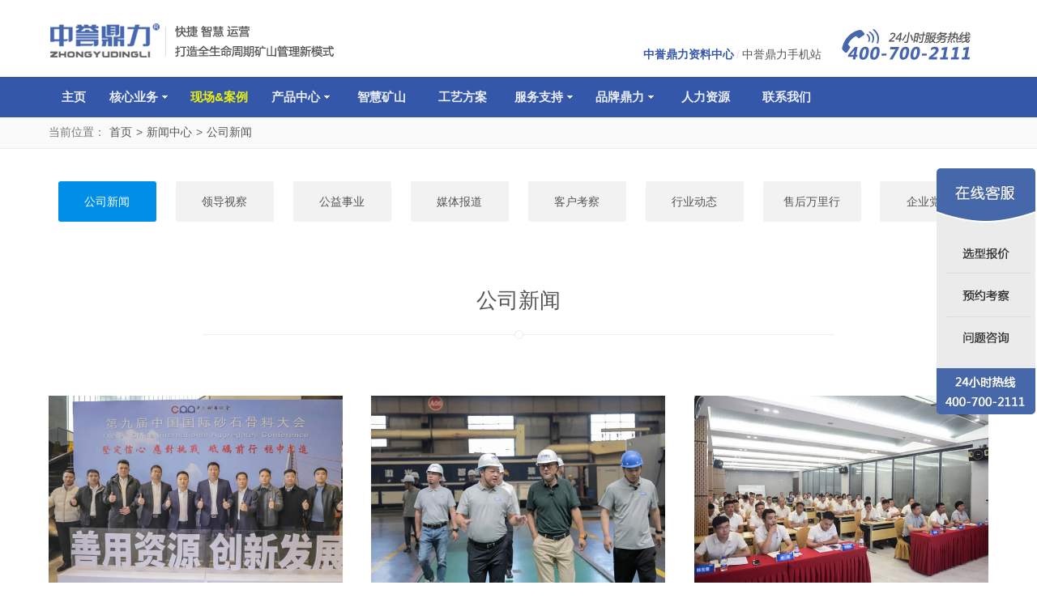

--- FILE ---
content_type: text/html
request_url: http://www.zydlks.com/news/gongsi/
body_size: 20498
content:
<!DOCTYPE html PUBLIC "-//W3C//DTD XHTML 1.0 Transitional//EN" "http://www.w3.org/TR/xhtml1/DTD/xhtml1-transitional.dtd">
<html xmlns="http://www.w3.org/1999/xhtml">
<head>
<meta http-equiv="Content-Type" content="text/html; charset=gb2312" />
<title>公司新闻_新乡鼎力矿山设备有限公司_中誉鼎力-河南新乡鼎力矿山设备</title>
<meta name="description" content="公司新闻-新乡鼎力矿山设备有限公司">
<meta name="mobile-agent" content="format=html5; url=http://m.zydlks.com/news/gongsi/">
<link rel="alternate" media="only screen and (max-width: 640px)" href="http://m.zydlks.com/news/gongsi/" >
<link href="/css/v3/global.1.css" rel="stylesheet" type="text/css">
<link href="/css/v3/news.css" rel="stylesheet" type="text/css">
<link rel="shortcut icon" href="/favicon.ico" />
<script type="text/javascript" src="/js/v3/common.js"></script>
<script type="text/javascript" src="https://cdnjs.cloudflare.com/ajax/libs/jquery/3.1.0/jquery.min.js"></script>
<script type="text/javascript">uaredirect("http://m.zydlks.com/news/gongsi/");</script>
</head>
<body>
<div class="header">
  <div class="fl"><a href="/" title="中誉鼎力"><img src="/code/images/logo.png" alt="中誉鼎力"></a></div>
    <div class="tel fr"><img src="/code/images/400.png" alt="联系我们"></div>
  <div class="topR fr"><a rel="nofollow" href="/infodown/" title="中誉鼎力资料中心"><strong>中誉鼎力资料中心</strong></a>/<a href="http://m.zydlks.com/" target="_blank">中誉鼎力手机站</a></div>
</div>
<div class="navigation">
  <ul class="nav">
  <li id="m0" class="m" style="display:none;"></li>
  <li id="m8" class="m"><h3><a href="/">主页</a></h3></li>
    <li id="m5" class="m"><h3><a href="/solution/">核心业务<i></i></a></h3>
    <ul class="sub">
          <li><a href="/solution/shengchanxian/" title="生产线服务">生产线服务</a></li>
      <li><a href="/solution/epc/" title="EPC总包服务">EPC总包服务</a></li>
      <li><a href="/solution/channeng/" title="产能升级服务">产能升级服务</a></li>
      <li><a href="/solution/huanbao/" title="环保升级服务">环保升级服务</a></li>
      <li><a href="/solution/zhineng/" title="智能升级服务">智能升级服务</a></li>
      <li><a href="/solution/yunying/" title="生产运营服务">生产运营服务</a></li>
      <li><a href="/solution/weixiu/" title="大维修服务">大维修服务</a></li>
      <li><a href="/solution/touzi/" title="投融资服务">投融资服务</a></li>
    </ul></li>
    <li id="m4" class="m"><h3><a href="/prosite/" style="color:#FFFF00">现场&案例</a></h3></li>
  <li id="m1" class="m"><h3>
<a href="/products/">产品中心<i></i></a></h3>
    <div class="sub">
        <ol class="imgpro">
        <li><a href="/products/posuiji/pcz.html" title="重型锤式破碎机"><img src="/images/index/image/pcz.jpg" alt="重型锤式破碎机"><span>重型锤式破碎机</span></a></li>
        <li><a href="/products/posuiji/xuanhuipo.html" title="卧式旋回破碎机"><img src="/images/index/image/xuanhuipo.jpg" alt="卧式旋回破碎机"><span>卧式旋回破碎机</span></a></li>
        <li><a href="/products/posuiji/hyuanzhuipo.html" title="多缸液压圆锥破碎机"><img src="/images/index/image/hyuanzhuipo.jpg" alt="多缸液压圆锥破碎机"><span>多缸液压圆锥破碎机</span></a></li>
        <li><a href="/products/posuiji/zsj.html" title="冲击式制砂机"><img src="/images/index/image/zsj.jpg" alt="冲击式制砂机"><span>冲击式制砂机</span></a></li>
        <li><a href="/products/posuiji/szsj.html" title="ZSJ双转子制砂机"><img src="/images/index/image/szsj.jpg" alt="ZSJ双转子制砂机"><span>ZSJ双转子制砂机</span></a></li>
        <li><a href="/products/posuiji/yidongposuizhan.html" title="移动式破碎站"><img src="/images/index/image/yidongposuizhan.jpg" alt="移动式破碎站"><span>移动式破碎站</span></a></li>
        </ol>
      <dl>
         <dt><h6><a href="/products/peitao/">破碎机配套设备</a></h6></dt>
         <dd><a href="/products/peitao/glj.html" title="振动给料机">振动给料机</a></dd>
         <dd><a href="/products/peitao/zds.html" title="重型圆振筛">重型圆振筛</a></dd>
         <dd><a href="/products/peitao/lxxsj.html" title="螺旋式洗砂机">螺旋式洗砂机</a></dd>
         <dd><a href="/products/peitao/xsj.html" title="轮钭式洗砂机">轮钭式洗砂机</a></dd>
         <dd><a href="/products/peitao/xsts.html" title="细砂回收脱水一体机">细砂回收脱水一体机</a></dd>
         <dt style="margin-top:8px"><h6><a href="/products/">集成式产品</a></h6></dt>
         <dd><a href="/products/posuiji/zhishalou.html" title="制砂楼">制砂楼</a></dd>
         <dd><a href="/products/peitao/shaifenlou.html" title="筛分楼">筛分楼</a></dd>
         <dd><a href="/products/peitao/xuanfenlou.html" title="选粉楼">选粉楼</a></dd>
      </dl>
      <dl>
        <dt><h6><a href="/case/" title="工程案例">精品骨料生产线案例</a></h6></dt>
        <dd><a href="/prosite/henan/11151.html" title="天利建材时产2500吨骨料生产线">天利建材时产2500吨骨料生产线</a></dd>
        <dd><a href="/prosite/henan/10017.html" title="远大新材年产1000万吨骨料生产线">远大新材年产1000万吨骨料生产线</a></dd>
        <dd><a href="/prosite/henan/11149.html" title="鸿磊建材时产3000吨骨料生产线">鸿磊建材时产3000吨骨料生产线</a></dd>
        <dd><a href="/prosite/henan/9956.html" title="恒源矿业时产3000吨骨料生产线">恒源矿业时产3000吨骨料生产线</a></dd>
        <dd><a href="/prosite/henan/8666.html" title="港鑫矿业时产1000吨骨料生产线">港鑫矿业时产1000吨骨料生产线</a></dd>
        <dd><a href="/prosite/hebei/7242.html" title="宝丰矿业时产3000吨骨料生产线">宝丰矿业时产3000吨骨料生产线</a></dd>
        <dd><a href="/prosite/hebei/7227.html" title="茂鑫矿业时产3000吨骨料生产线">茂鑫矿业时产3000吨骨料生产线</a></dd>
      </dl>
    <dl class="networks">
    <dt><h6><a href="/prosite/">客户服务中心</a></h6></dt>
    <dd><a href="/network/hunan/">湖南</a></dd><dd><a href="/network/sichuan/">四川</a></dd><dd><a href="/network/hubei/">湖北</a></dd><dd><a href="/network/guangxi/">广西</a></dd><dd><a href="/network/jiangxi/">江西</a></dd><dd><a href="/network/guizhou/">贵州</a></dd><dd><a href="/network/shanxi/">陕西</a></dd><dd><a href="/network/yunnan/">云南</a></dd><dd><a href="/network/ningxia/">宁夏</a></dd><dd><a href="/network/chongqing/">重庆</a></dd><dd><a href="/network/hebei/">河北</a></dd><dd><a href="/network/gansu/">甘肃</a></dd><dd><a href="/network/anhui/">安徽</a></dd><dd><a href="/network/xinjiang/">新疆</a></dd><dd><a href="/network/sx/">山西</a></dd>
      </dl>
    </div></li>
  <li id="m11" class="m"><h3><a href="/solution/zhineng/">智慧矿山</a></h3></li>
  <li id="m9" class="m"><h3><a href="/fangan/">工艺方案</a></h3></li>
  <li id="m2" class="m"><h3><a href="/service/">服务支持<i></i></a></h3>
    <ul class="sub">
      <li><a href="/network/" title="服务网络">服务网络</a></li>
    </ul></li>
  <li id="m3" class="m"><h3><a class="go" href="/about/">品牌鼎力<i></i></a></h3>
    <ul class="sub">
      <li><a href="/news/gongsi/" title="公司新闻">公司新闻</a></li>
      <li><a href="/news/hangye/" title="行业动态">行业动态</a></li>
            <li><a href="/about/wh/" title="企业文化" rel="nofollow">企业文化</a></li>
      <li><a href="/about/science/" title="科技研发" rel="nofollow">科技研发</a></li>
      <li><a href="/about/fengcai/" title="鼎力风采" rel="nofollow">鼎力风采</a></li>
      <li><a href="/about/history/" title="鼎力历程">鼎力历程</a></li>
      <li><a href="/about/certificate/" title="资质证书" rel="nofollow">资质证书</a></li>
      <li><a href="/about/fahuo/" title="发货现场" rel="nofollow">发货现场</a></li>
      <li><a href="/about/kehu/" title="客户来访" rel="nofollow">客户来访</a></li>
	  <li><a href="/news/gongshi/" title="信息公示" rel="nofollow">信息公示</a></li>
    </ul></li>
  <li id="m6" class="m"><h3><a href="/hr/">人力资源</a></h3></li>
  <li id="m7" class="m"><h3><a href="/contact/">联系我们</a></h3></li>
  </ul>
</div>

<div class="position"><div class="main"><span>当前位置：</span><a href="/">首页</a>><a href="/news/">新闻中心</a>><a href="/news/gongsi/">公司新闻</a></div></div>
<div class="main">
  <div class="navsubtab">
      <ul><li class="cur"><a href="/news/gongsi/">公司新闻</a></li><li><a href="/news/shicha/">领导视察</a></li><li><a href="/news/gongyi/">公益事业</a></li><li><a href="/news/meiti/">媒体报道</a></li><li><a href="/news/kaocha/">客户考察</a></li><li><a href="/news/hangye/">行业动态</a></li><li><a href="/wanlixing/">售后万里行</a></li><li><a href="/news/dangjian/">企业党建</a></li></ul>
  </div>
</div>
<div class="main">
      <div class="columntitle">公司新闻</div>
      <div class="imgdesc3 text-center">
          <ul>
      <li><span class="img"><a href="/news/gongsi/12346.html"><img alt="山城冬月 共赴盛会 | 中誉鼎力深度参与第九届中国国际砂石骨料大会" title="山城冬月 共赴盛会 | 中誉鼎力深度参与第九届中国国际砂石骨料大会" src="http://www.zydlks.com/upload/images/2024/12/9375a78bdd0d9dfd.jpg"></a></span><span class="tit text-center"><a href="/news/gongsi/12346.html">山城冬月 共赴盛会 | 中誉鼎力深...</a></span></li>
      <li><span class="img"><a href="/news/gongsi/12318.html"><img alt="砂石骨料网创始人李华一行莅临中誉鼎力考察交流" title="砂石骨料网创始人李华一行莅临中誉鼎力考察交流" src="http://www.zydlks.com/upload/images/2024/8/43a4c999560e6dab.jpg"></a></span><span class="tit text-center"><a href="/news/gongsi/12318.html">砂石骨料网创始人李华一行莅临中...</a></span></li>
      <li><span class="img"><a href="/news/gongsi/12316.html"><img alt="学习探讨 聚力实干 | 中誉鼎力举行2024年上半年销售工作会议" title="学习探讨 聚力实干 | 中誉鼎力举行2024年上半年销售工作会议" src="http://www.zydlks.com/upload/images/2024/7/6cba335dac98c055.jpg"></a></span><span class="tit text-center"><a href="/news/gongsi/12316.html">学习探讨 聚力实干 | 中誉鼎力举...</a></span></li>
          </ul>
      </div>
      <div class="imgnews alllink">
          <div class="newslink col2">
              <ul>
        <li><span class="data"><i>21</i>2024-12</span><span class="tit"><a href="/news/gongsi/12346.html">山城冬月 共赴盛会 | 中誉鼎力深度参与第九届中国国际砂石骨料大会</a></span></li>
        <li><span class="data"><i>13</i>2024-08</span><span class="tit"><a href="/news/gongsi/12318.html">砂石骨料网创始人李华一行莅临中誉鼎力考察交流</a></span></li>
        <li><span class="data"><i>30</i>2024-07</span><span class="tit"><a href="/news/gongsi/12316.html">学习探讨 聚力实干 | 中誉鼎力举行2024年上半年销售工作会议</a></span></li>
        <li><span class="data"><i>25</i>2024-07</span><span class="tit"><a href="/news/gongsi/12315.html">张治民董事长当选新乡市青年企业家联合会届副会长</a></span></li>
        <li><span class="data"><i>01</i>2024-06</span><span class="tit"><a href="/news/gongsi/12314.html">强强联合｜二次合作，成功签约！</a></span></li>
        <li><span class="data"><i>15</i>2024-05</span><span class="tit"><a href="/news/gongsi/12310.html">五一劳动模范丨徐耀龙：永不满足的“行动派”</a></span></li>
        <li><span class="data"><i>26</i>2024-04</span><span class="tit"><a href="/news/gongsi/12309.html">中誉鼎力亮相俄罗斯国际矿业展！</a></span></li>
        <li><span class="data"><i>09</i>2024-04</span><span class="tit"><a href="/news/gongsi/12288.html">复盘·分享·聚力 | 中誉鼎力召开2024年一季度销售工作会</a></span></li>
        <li><span class="data"><i>25</i>2024-03</span><span class="tit"><a href="/news/gongsi/12257.html">深化国际交流 | 马马徳什市长一行莅临中誉鼎力考察</a></span></li>
        <li><span class="data"><i>14</i>2023-12</span><span class="tit"><a href="/news/gongsi/12041.html">中誉鼎力出彩亮相第八届中国国际砂石骨料大会！</a></span></li>
        <li><span class="data"><i>02</i>2023-11</span><span class="tit"><a href="/news/gongsi/11993.html">海外交流丨中誉鼎力参加俄罗斯叶卡捷琳堡国际矿业展</a></span></li>
        <li><span class="data"><i>02</i>2023-11</span><span class="tit"><a href="/news/gongsi/11992.html">新设备 心服务丨中誉鼎力强大阵容亮相湖南矿山装备机械展！</a></span></li>
        <li><span class="data"><i>30</i>2023-08</span><span class="tit"><a href="/news/gongsi/11988.html">鼎力标杆丨靖晓：以AI技术助力建材项目安全生产管理！</a></span></li>
        <li><span class="data"><i>29</i>2023-08</span><span class="tit"><a href="/news/gongsi/11985.html">中誉鼎力入选2023年度河南省大数据发展创新平台！</a></span></li>
        <li><span class="data"><i>07</i>2023-08</span><span class="tit"><a href="/news/gongsi/11908.html">中誉鼎力智能系统再获河南省首版次软件产品认定！</a></span></li>
        <li><span class="data"><i>07</i>2023-08</span><span class="tit"><a href="/news/gongsi/11906.html">鼎力工匠丨郭合宾：铁销飞舞机加工 心细如发保品质</a></span></li>
        <li><span class="data"><i>24</i>2023-07</span><span class="tit"><a href="/news/gongsi/11886.html">行业盛会 鼎力同行丨带你走近第十届砂石骨料行业科技大会！</a></span></li>
        <li><span class="data"><i>19</i>2023-07</span><span class="tit"><a href="/news/gongsi/11885.html">中誉鼎力与您相约第十三届新疆矿博会！</a></span></li>
        <li><span class="data"><i>07</i>2023-07</span><span class="tit"><a href="/news/gongsi/11878.html">张治民董事长赴甘肃建投绿色建材产业发展集团开展合作交流！</a></span></li>
        <li><span class="data"><i>05</i>2023-07</span><span class="tit"><a href="/news/gongsi/11874.html">鼎力标杆丨潜心钻研，令制砂系统实现“粉中无砂、砂中无粉”！</a></span></li>
        <li><span class="data"><i>05</i>2023-07</span><span class="tit"><a href="/news/gongsi/11873.html">鼎力工匠丨做一名自我要求严格的“钢铁裁缝”！</a></span></li>
        <li><span class="data"><i>05</i>2023-07</span><span class="tit"><a href="/news/gongsi/11872.html">喜讯 | 中誉鼎力董文强被授予“新乡市五一劳动奖章”！</a></span></li>
        <li><span class="data"><i>05</i>2023-07</span><span class="tit"><a href="/news/gongsi/11871.html">荣誉丨中誉鼎力入选河南省“瞪羚”企业库！</a></span></li>
        <li><span class="data"><i>05</i>2023-07</span><span class="tit"><a href="/news/gongsi/11870.html">鼎力榜样丨如此让矿山设备基础结构设计实现降本增效！</a></span></li>
        <li><span class="data"><i>04</i>2023-05</span><span class="tit"><a href="/news/gongsi/11652.html">中誉鼎力再次收到客户锦旗！</a></span></li>
        <li><span class="data"><i>04</i>2023-05</span><span class="tit"><a href="/news/gongsi/11651.html">喜讯丨中誉鼎力两人获评“卫辉市劳动模范”！</a></span></li>
        <li><span class="data"><i>25</i>2023-04</span><span class="tit"><a href="/news/gongsi/11650.html">中国砂石协会莅临中誉鼎力实地考察参观！</a></span></li>
        <li><span class="data"><i>20</i>2023-04</span><span class="tit"><a href="/news/gongsi/11647.html">鼎力榜样丨卢明翔：效率、成本双管齐下 优化项目工程设计</a></span></li>
        <li><span class="data"><i>12</i>2023-04</span><span class="tit"><a href="/news/gongsi/11547.html">鼎力工匠丨懂产品 知原理 毫厘必较实现精准装配</a></span></li>
        <li><span class="data"><i>21</i>2023-03</span><span class="tit"><a href="/news/gongsi/11416.html">中誉鼎力“磨床技改”项目团队获得公司奖励！</a></span></li>
        <li><span class="data"><i>13</i>2023-03</span><span class="tit"><a href="/news/gongsi/11375.html">鼎力标杆丨谢保坤：夯实软件系统迭代升级技术支撑！</a></span></li>
        <li><span class="data"><i>08</i>2023-03</span><span class="tit"><a href="/news/gongsi/11339.html">中誉鼎力再获行业殊荣！</a></span></li>
        <li><span class="data"><i>03</i>2023-03</span><span class="tit"><a href="/news/gongsi/11307.html">质量无小事丨中誉鼎力举行不合格品销毁活动</a></span></li>
        <li><span class="data"><i>01</i>2023-03</span><span class="tit"><a href="/news/gongsi/11282.html">纸短情深，感恩认可丨中誉鼎力接连收到客户感谢信</a></span></li>
        <li><span class="data"><i>28</i>2023-02</span><span class="tit"><a href="/news/gongsi/11267.html">鼎力工匠丨他“妙手回春”，成为设备的守护神</a></span></li>
        <li><span class="data"><i>20</i>2023-02</span><span class="tit"><a href="/news/gongsi/11230.html">陕西山阳县考察团莅临中誉鼎力调研</a></span></li>
        <li><span class="data"><i>09</i>2023-02</span><span class="tit"><a href="/news/gongsi/11207.html">中誉鼎力2022年度总结表彰会暨2023年工作动员大会圆满举行！</a></span></li>
        <li><span class="data"><i>27</i>2023-01</span><span class="tit"><a href="/news/gongsi/11165.html">捷报迎春丨中誉鼎力国家级荣誉+1！</a></span></li>
        <li><span class="data"><i>27</i>2023-01</span><span class="tit"><a href="/news/gongsi/11164.html">中誉鼎力荣获“新乡市优秀民营企业”荣誉！</a></span></li>
        <li><span class="data"><i>13</i>2023-01</span><span class="tit"><a href="/news/gongsi/11155.html">卫辉市举行信用体系建设信息发布会，中誉鼎力三家企业被表扬</a></span></li>
              </ul>
          </div>
      </div>
      <div id="pages" class="page">
        <ul>
<li>首页</li>
<li>上一页</li>
<li><span class="page-this">1</span></li><li><a href="/news/gongsi/index_2.html">2</a></li><li><a href="/news/gongsi/index_3.html">3</a></li><li><a href="/news/gongsi/index_4.html">4</a></li><li><a href="/news/gongsi/index_5.html">5</a></li><li><a href="/news/gongsi/index_6.html">6</a></li><li><a href="/news/gongsi/index_7.html">7</a></li><li><a href="/news/gongsi/index_8.html">8</a></li><li><a href="/news/gongsi/index_9.html">9</a></li><li><a href="/news/gongsi/index_10.html">10</a></li><li><a href="/news/gongsi/index_11.html">...</a></li>
<li><a href="/news/gongsi/index_2.html">下一页</a></li>
<li><a href="/news/gongsi/index_30.html">末页</a></li>
<li>共<b>30</b>页<b>1180</b>条</li>
</ul></div>             
</div>
<div class="bk10"></div>
<footer>
    <div class="w980">  
        <div class="footerNav tar"><span>服务热线:400-700-2111</span> /<a href="/about/">鼎力</a>/<a href="/faq/" target="_blank">产品问答</a>/<a href="/news/gongsi/" target="_blank">鼎力新闻</a>/<a href="/hr/" target="_blank">人力资源</a>/<a href="/xinghao/" title="设备型号">设备型号</a>/<a href="/line/" title="生产线配置">石灰石生产线配置方案</a>/<a href="/service/" target="_blank">服务支持</a></div>
        <div class="clearfix"></div>
        <div class="copyright">
            <div>
            <a href="/sitemap.html" title="网站导航">网站导航</a> | <a href="http://www.zydlks.com/sitemap.xml">xml地图</a> | <a href="/posui/cscpsj/" target="_blank">采石场破碎机设备</a> | <a href="/news/gongsi/836.html">碎石机价格</a> | <a href="/products/posuiji/pcz.html">锤式破碎机</a> | <a href="/products/posuiji/szsj.html">ZSJ双转子制砂机</a> | <a href="/products/peitao/glj.html">ZG振动给料机</a> | <a href="/products/peitao/zds.html">矿用振动筛</a> | <a href="/posui/suishiji/">碎石机生产线</a> | <a href="/posui/ssscx/">砂石生产线设备</a> | <a href="/products/posuiji/cp.html">锤破</a>
            </div>
        <div class="bk10"></div>
            <center><p>版权所有：河南中誉鼎力智能装备有限公司(原新乡市鼎力矿山设备有限公司) 备案号:<a rel="nofollow" target="_blank" href="https://beian.miit.gov.cn">豫ICP备2021022030号-5</a></p></center>
        <div class="bk10"></div>
        </div>
    </div>
    </footer>
    <script type="text/javascript" src="/code/js/jquery.SuperSlide.2.1.js"></script>
    <script type="text/javascript" src="/code/js/jquery.base.js"></script>
    <script type="text/javascript">
        jQuery(".nav").slide({
            type:"menu", 
            titCell:".m", 
            targetCell:".sub", 
            effect:"slideDown",
            delayTime:0, 
            triggerTime:2,
            returnDefault:true
        });
    </script>
    <script type="text/javascript">
        var msg="请输入内容关键词";
        function sub(){
            var str=document.getElementById('q').value;
            if(str.length>0&&str!=msg){
               document.seachForm.submit(); 
             }else{
                alert("搜索内容不能为空！");
             }
        }
        $(document).ready(function(){
            $('.searchBox ul li').click(function(){
                $('#q').val($.trim($(this).text()));
            });
            $('#q').blur(function(){
                if($.trim($('#q').val())=='') {
                    $('#q').val('石头破碎机');
                }
            });
        });
    </script>
    <script type="text/javascript">
    <!--
        $(document).ready(function(){
            var $p_arr = $('.contact > p');
            var len = $p_arr.length;
            for(var i=0; i<len; i++) {
                $($p_arr[i]).addClass('lxIcon').addClass('i'+(i+1));
            }
        });
    //-->
    </script>
</body>
</html>

--- FILE ---
content_type: text/css
request_url: http://www.zydlks.com/css/v3/global.1.css
body_size: 10972
content:
/* Reset */
body,div,ul,dl,dt,dd,li,h1,h2,h3,h4,h5,h6,form,input,p,a,img{margin:0;padding:0; border:0;}
article,aside,dialog,footer,.header,section,footer,nav,figure,menu{display:block;}
img,input{vertical-align:middel;border:0;}
img{ max-width: 100%;}
ol,ul,li{list-style:none; padding:0px; margin:0px;}
h1,h2,h3,h4,h5,h6{font-size:100%;}
video{width: 100%;}
#BDBridgeIconWrap{display:none !important;}
/* Common  */
body{color:#555;background-color:#fff;font-size:14px;font-family:microsoft yahei,Arial,simsun;}
a{color:#555;text-decoration:none;}
a:hover{color:#3557aa;text-decoration:underline;}
a:hover img{filter:alpha(opacity=90);-moz-opacity:0.90;opacity:0.90;}
.focusImg .bd a:hover img{filter:alpha(opacity=100);-moz-opacity:1;opacity:1;}
.fl{float:left;display:inline;} .fr{float:right;display:inline;} .pr{position:relative;}
.f12{font-size:12px;}.f14{font-size:14px;} .f16{font-size:16px;} .f18{font-size:18px;} .f20{font-size:20px;}

.pad5{padding:5px;}
.pad10{padding:10px;}.pt10{padding-top:10px;} .pb10{padding-bottom:10px;} .pl10{padding-left:10px;} .plr10{padding-left:10px;padding-right:10px;} 
.mt5{margin-top:5px;}.mr5{margin-right:5px;}.ml5{margin-left:5px;}
.mar10{margin:10px;}.mt10{margin-top:10px;}.ml10{margin-left:10px;} .mb10{margin-bottom:10px;}.mr10{margin-right:10px;}
.tdu p{line-height:26px;margin: 15px 0;color:#666;font-size: 14px;}
.tdu a{text-decoration:underline;}
.tdu a:hover{text-decoration:none;}
.lh20{line-height:20px;}.lh24{line-height:24px;}
.ti2{text-indent:2em;}
.bk5,.bk10,.bk20{ overflow:hidden; clear:both; margin:0px auto;}
.bk5{height:5px;}.bk10{height:10px;}.bk20{height:20px;}
.tac{text-align:center;} .tar{text-align:right;}

.fcc,.topR{color:#ccc;}
.fc9{color:#999;}
.bRed{background-color:#c00;}
.bGray{background-color:#888;}

.box{background-color:#fff;overflow:hidden;height:auto;zoom:1;}
.w980,.header,footer,.nav,menu,.focusImg{width:1160px;margin:0 auto;}
.main{ width:1160px; margin:0px auto; clear:both; overflow:hidden;}
.focusImg{width:1420px;margin:0 auto;}
.clearfix:after {content:".";display:block;height:0;clear:both;visibility:hidden;}
.clearfix {display:inline-block;}
* html .clearfix {height:0;}
.clearfix {display:block;overflow:auto;clear:both;height:0;}


.bigImg{filter:alpha(opacity=100);-moz-opacity:1;-khtml-opacity:1;opacity:1;}
.btn,.btn a,.btn a:hover{background-image:url([data-uri]);}

a.btn{border-radius:2px;background-color:#f5c400;background:-webkit-linear-gradient(top, #f5c400,#e7b901);background:-moz-linear-gradient(top, #f5c400,#e7b901);background:linear-gradient(top, #f5c400,#e7b901);color:#fff;display:inline-block;}
a:hover.btn{color:#fff;	background-color:#e7b901;background:-webkit-linear-gradient(top, #e7b901,#f5c400);background:-moz-linear-gradient(top, #e7b901,#f5c400);background:linear-gradient(top,#e7b901,#f5c400);}

/* Header */	
.header{height:65px;padding:15px 0;}
.header h1 img{padding-top:10px;}
.header .fl{margin-top:12px;}
.topR{margin:44px 20px 10px 0;_margin:50px 20px 0 0;color:#e4e4e4;font-size:14px;}
.topR a{display:inline-block;padding:0 3px;}
.topR strong{ color:#3557aa}
.tel{margin:20px 20px 10px 0;_margin:20px 20px 0px 0;position:relative;z-index:999;}
.tel .ewm{border:1px solid #e4e4e4;padding:10px 0;position:absolute;top:50px;left:10px;z-index:999;text-align:center;background-color:#fff;display:none;}
.tel .ewm img{margin:0 20px 10px;}
.tel .ewm .ar{background:url(/code/images/icon.png) center -606px no-repeat;width:135px;height:30px;margin-top:-20px;margin-left:10px;margin-left:0px\9;}
.tel:hover .ewm,.tel:hover .ewm:hover{display:block;}

.navigation{ background-color:#3557aa;}
.nav{font-size:15px;height:50px;border-radius:5px;}
.nav h3{font-size:100%;font-weight:normal;font-size:15px;filter:alpha(opacity=90);-moz-opacity:0.90;opacity:0.90;}
.nav .m{ position:relative;float:left;width:100px;display:inline;text-align:center;border-right:0px solid #831623;z-index:999;}
.nav #m8{background:none;}
/*.nav #m4{width:165px;}*/
.nav #m8{width:59px;}
.nav .m h3 i{display:inline-block;*display:inline;zoom:1;_zoom:0;width:7px;height:4px;background:url(/code/images/icon.png) 0 -280px no-repeat;overflow:hidden;margin:-2px 0 0 5px;vertical-align:middle;}
.nav h3 a{height:50px;line-height:50px;vertical-align:middle;display:block;color:#fff;font-weight:bold; padding-left:3px;}
.nav h3 a:hover{text-decoration:none;}
.nav .on h3 a{color:#eee;background:#234182;text-decoration:none;}
.nav #m8 h3 a{background:none;}
.nav #m8 h3 a:hover{background:#234182}
.nav .on h3 a i{background:url(/code/images/icon.png) 0 -280px no-repeat;}
.nav .m2 h3 a{border-radius:5px 0 0 5px;}
.nav .sub{display:none;width:100px;position:absolute;left:0px;top:50px;background:#234182;float:left;line-height:30px;z-index:99;filter:alpha(opacity=90);-moz-opacity:0.90;opacity:0.90;}
.nav .sub li{font-size:12px;border-top:1px solid #365496;}
.nav .sub li a{color:#eee;display:block;zoom:1;}
.nav .sub li a:hover{ background:#163068;color:#fff;text-decoration:none;}
.nav .sub dl{display:inline-block;*display:inline;zoom:1;vertical-align:top;padding:20px 40px;padding:20px 45px\9;line-height:30px;}
.nav .sub dl img{width:130px;padding:2px;border:#ccc solid 1px;}
.nav .sub dl a:hover{color:#c00;}
.nav .sub dl dt{color:#333;font-size:14px;width:100%;border-bottom:1px solid #e4e4e4;padding-bottom:5px;margin-bottom:5px;}
.nav .sub dl dt,.nav .sub dl dd{text-align:left;}
.nav .sub .first dt{text-indent:0em;}
.nav .sub dl dd a{color:#555;font-size:14px;padding-left:16px;background:url(/templets/v1/images/ico.jpg) no-repeat left;}
.nav .sub dl.networks{ width:300px;}
.nav .sub dl.networks dd{ width:100px; float:left;}
.nav .sub .imgpro{ padding-left:12px; overflow:hidden; margin:20px auto 0px auto; width:980px;}
.nav .sub .imgpro li{ float:left; width:138px; margin:0px 10px; overflow:hidden; border-top:none; display:inline;}
.nav .sub .imgpro li img{ border:1px solid #ddd; width:136px;}
.nav .sub .imgpro li a{ background:none; color:#333; font-size:14px; float:left;}
.nav .sub .imgpro li a:hover{ background:none; color:#d00;}

.nav #m1 .sub{z-index:99;width:1160px;left:-259px;background-color:#f5f5f5;filter:alpha(opacity=95);-moz-opacity:0.95;opacity:0.95;}

.search{width:160px;margin:10px 10px;padding:2px 0;float:right;display:inline;}
.searchBox{border-radius:3px;background-color:#fff;box-shadow:#ddd 0px 0px 5px;position:relative;z-index:99;}
.searchBox input.txt{color:#999;padding:5px 6px;line-height:25x;width:112px;}
.searchBox input.btn{background:url(/code/images/icon.png) 0 -395px no-repeat;width:24px;height:24px;overflow:hidden;text-indent:-99em;cursor:pointer;}

.searchBox .ssTips{position:absolute;width:160px;top:26px;top:27px\9;left:0px;z-index:99;background-color:#fff;box-shadow:#ddd 0px 0px 5px;border-radius:3px;display:none;}
.searchBox .ssTips ul{max-height:200px;overflow:auto;padding:10px;}
.searchBox .ssTips ul li{padding:5px;border-bottom:1px solid #efefef;cursor:pointer;color:#999;font-size:12px;}
.searchBox .ssTips ul li:hover{background-color:#f4f4f4;color:#333;}
.searchBox:hover .ssTips{display:block;}


/*banner*/
.banner{background:url(/code/banner6.jpg) left bottom repeat-x;padding:10px 0;}
.banner .bbg{border-radius:5px;height:100px;width:1160px;margin:0 auto;padding:10px;position:relative;}
.banner .bbg h3{color:#161616;font-size:21px;margin:10px 15px;*padding-top:10px;}
.banner .bbg h3 strong{color:#f00;margin:2px 5px;}
.banner .bbg em{font-size:16px;padding:5px 10px;font-style:normal;margin:10px;font-family:Arial, Helvetica, sans-serif;}
.banner .bbg p{position:absolute;right:0px;top:0;padding:20px;height:80px;overflow:hidden;color:#666;text-indent:2em;line-height:24px;font-size:14px; width:500px;}
.banner .bbg p strong{display: block;text-indent: 0;font-size: 24px;color: #c00;font-weight: bold;line-height:40px; text-align:right;}
.banner .bbg p b{text-align:right;display: block;line-height:22px;font-weight: normal;}
.banner .bbg img{position:absolute;left:460px;top:0;}

/*position*/
.position{color:#666;padding:10px 0;background-color:#fafafa;border-bottom:1px solid #eee;}
.position span{color:#777;}
.position a{display:inline-block;padding:0 5px;}
.position h3{color:#999;}
.position h3 big{color:#c00;padding:0 5px;}

/*footer*/
.footerBgc{background-color:#3b3b43;width:100%;border-top:#65656c solid 6px;}
footer,.footer{background-color:#242933;width:100%;padding-top:16px;}
footer .mid .footcontact,.footer .mid .footcontact{ float:left; padding-right:10px;}
footer .mid .footcontact span,.footer .mid .footcontact span{ display:block;}
footer .mid .footcontact .tel,.footer .mid .footcontact .tel{ font-size:18px; color:#fff; margin-top:25px; margin-bottom:10px; font-weight:bold;}
footer .mid .footcontact .mftel,footer .mid .footcontact .online,.footer .mid .footcontact .mftel,.footer .mid .footcontact .online{float: left;background: #666;height: 30px;width: 130px;line-height: 30px;text-align: center;font-size: 16px;margin-top: 16px; margin-left:12px;}
footer .mid .footcontact .online,.footer .mid .footcontact .online{background: #ED1C24;}
footer .mid .footcontact .mftel a,footer .mid .footcontact .online a,.footer .mid .footcontact .mftel a,.footer .mid .footcontact .online a{ color:#fff; width:100%; display:block;}
footer .mid .footlink,.footer .mid .footlink{ width:580px; padding-bottom:10px; float:left;}
footer .mid .footlink dl,.footer .mid .footlink dl{color:#fff; height:140px; overflow:hidden; padding:0px 0px 0px 60px; line-height:25px; float:left;}
footer .mid .footlink dl dt,.footer .mid .footlink dl dt{ font-size:16px; margin-bottom:10px;}
footer .mid .footlink dl dt a,.footer .mid .footlink dl dt a{ color:#fff;}
footer .mid .footlink dl a,.footer .mid .footlink dl a{ color:#999;}
footer .footewm,.footer .footewm{ float:right; margin-top: 3px;border: 5px solid #fff;}
footer .footewm img,.footer .footewm img{ width:120px; height:120px;}
footer .bot,.footer .bot{ width:100%; line-height:25px; background-color:#15181E; color:#999; overflow:hidden; padding:8px 0px;}
footer .bot .left,.footer .bot .left{ float:left; color:#999;}
footer .bot .right,.footer .bot .right{ float:right; color:#999;}
footer .bot .right a,.footer .bot .right a{ color:#999; padding:0px 5px;}

/*footer*/
footer{width:100%;background-color:#1f1f23;padding-top:16px;border-top:#000 solid 0px; font-size:12px; overflow:hidden;}
.footerNav{color:#9e9d9d;padding:10px 15px; text-align:center;}
.footerNav span{color:#9e9d9d;}
.footerNav a{display:inline-block;margin:0 3px;color:#9e9d9d;}

.copyright{border-top:1px solid #2b2b2b;padding:10px; text-align:center;}
.copyright p{line-height:21px;color:#9e9d9d; text-align:center;}
.copyright a{color:#9e9d9d;}

--- FILE ---
content_type: text/css
request_url: http://www.zydlks.com/css/v3/news.css
body_size: 45698
content:
.topbanner{ width:100%; height:500px; background-image:url(/images/v3/spe/shengchanxian/banner.jpg); background-position: center center; background-repeat:no-repeat;}
.topbanner .slogan{ width:100%; height:80px; font-size:45px; font-weight:bold; color:#00a2ff; text-align:center; margin-top:35px; margin-bottom:25px; position:relative; z-index:2;}
.topbanner .slogan.yellow{ color:#ffde00;}
.topbanner .item{ width:900px; margin:0px auto; text-align:center; position:relative; z-index:2; text-align:center;}
.topbanner .item span{ background-image:url(/images/v3/spe/icon/banner-gou.png); background-position:15px 15px; background-repeat:no-repeat; padding-left:50px; font-size:26px; color:#00a2ff; padding-right:15px; display:inline; border-top:1px solid #bbb; border-bottom:1px solid #bbb; padding-bottom:12px; padding-top: 10px;}
.topbanner .item.white span{ background-image:url(/images/v3/spe/icon/banner-gou-white.png); color:#fff;}
.topbanner .guide{ font-size:28px; color:#ffde00; text-align:center; margin-top:40px; vertical-align:middle; position:relative; z-index:2;}
.topbanner .guide a.zx,.topbanner .guide a.ks{ font-size:20px; border:2px solid #fdd000; border-radius:5px; vertical-align:middle; padding:4px 8px 4px 10px; color:#fdd000; position:relative; margin-left:20px; text-decoration:none;}
.topbanner .guide a.ks{border:2px solid #fdd000; background-color:#fdd000;}
.topbanner .guide a.zx:hover{border:2px solid #fdd000; background-color:#fdd000;}
.topbanner .guide a.ks:hover{border:2px solid #fff; background-color:#fff; color:#fdd000;}
.topbanner .guide a.zx i,.topbanner .guide a.ks i {width: 0px;height: 0px;border-top: 6px solid transparent;border-bottom: 6px solid transparent;border-left: 10px solid #fdd000;font-size: 0px;line-height: 0px;vertical-align:middle;margin-left:6px;}
.topbanner .guide a.ks:hover i{ border-left:10px solid #fff;}
.topbanner .guide a.zx:hover i{ border-left:10px solid #fff;}
.topbanner .guide a.zx:hover{ color:#fff;}
.topbanner .bannerdesc{ width:560px; color:#fff; padding:20px 40px; margin-left:100px; margin-top:180px; position:relative;}
.topbanner .bannerdesc.hr{ margin-top:150px; float:right;}
.topbanner .bannerdesc h1{ font-size:30px; position:relative; z-index:2;}
.topbanner .bannerdesc p{ font-size:16px; line-height:30px; padding-top:10px; position:relative; z-index:2;}
.topbanner .bannerdesc .bg{ width:640px; height:150px; background-color:#3671cf; filter: alpha(opacity=80);-moz-opacity: 0.8;opacity: 0.8; position:absolute; top:0px; left:0px; bottom:0px; z-index:1;}
.touzitoplink{display:block; width:250px; height:70px; float:right; margin-top:210px; margin-right:170px;}
.topbanner .bannercon{ position:relative; width:980px; height:300px; margin:80px auto 0px auto;border-radius: 10px; overflow:hidden;}
.topbanner .bannercon .bg{background-color:#000; width:100%; height:300px; position:absolute; top:0px; left:0px; z-index:1; filter: alpha(opacity=40);-moz-opacity: 0.4;opacity: 0.4;}

/*position*/
.text-center{ text-align: center;}
.columnbg{ width:100%; background-color:#f9f9f9; padding:10px 0px 50px 0px; overflow:hidden;}
.columnnobg{ width:100%; background-color:#fff; padding:10px 0px 50px 0px; overflow:hidden;}
.columntitle {font-size: 26px;color: #555;text-align: center;width: 100%;margin: 10px auto 40px auto;padding: 30px 0px;clear: both;background-image: url(/images/v3/index/titlebg.png); background-position: center bottom;background-repeat: no-repeat;}
.columntitle h2{ font-weight:normal;}
.columntitle span {color: #c3c3c3;font-size: 18px;display: block;font-family: Arial;padding-bottom: 5px;clear: both;}
.columntitle i {height: 3px;width: 50px;background-color: #008ee9;margin: 10px auto 0px auto;display: block;clear: both;}

.imgdesc3{line-height:25px; padding-top: 30px; clear:both; overflow:hidden;}
.imgdesc3 li{ width:31.3%; float:left; overflow:hidden; margin-right:3%; margin-bottom: 30px; overflow:hidden; position:relative;}
.imgdesc3 li:nth-child(3n+3){ margin-right: 0px; float: right;}
.imgdesc3 li .img{ display:block; height: 234px; overflow: hidden;}
.imgdesc3 li .tit{ width:100%; clear:both; display:block; font-size:18px; padding-top:10px; color:#555;}
.imgdesc3 li .tit a{ text-decoration:none;}
.imgdesc3 li .desc{ display:block; width:100%; padding:10px 0px 10px 0px; color:#666;}

.imgnews{ width: 100%; padding: 50px 0px;}
.imgnews .newimg{ width: 47%; float: left; max-height: 360px; overflow: hidden; margin-right: 3%;}
.imgnews .newimg img{ max-width: 100%;}
.imgnews .newslink{ width: 50%; float: left;}
.imgnews .newslink h2{ font-size: 24px; clear: both; line-height: 1em; padding-bottom: 25px;}
.imgnews .newslink li{ clear: both; padding: 8px 0px;}
.imgnews .newslink li span{ display: block;}
.imgnews .newslink li .data{ width: 12%; height: 65px; float: left; text-align: center; background: #f5f5f5; font-size: 12px;}
.imgnews .newslink li .data i{ font-size: 20px; font-weight: bold; font-style: normal; padding: 8px 0px 3px 0px; display:block;}
.imgnews .newslink li .tit{ width: 87%; height: 65px; line-height: 65px; overflow: hidden; margin-left: 1%; font-size: 16px; text-indent: 1em; background: #f5f5f5; float: left;}
.imgnews .newslink li .tit b{ font-weight: normal;}
.imgnews.alllink .newslink{ width: 100%;}
.imgnews.alllink .newslink li{clear: none; width: 49%; float: left;}
.imgnews.alllink .newslink li:nth-child(even){ float: right;}
.columnbg .imgnews .newslink li .data,.columnbg .imgnews .newslink li .tit{ background-color: #f2f2f2;}
/*.imgnews.alllink .newslink:nth-child(odd){ margin-right: 1%;}
.imgnews.alllink .newslink:nth-child(even){ margin-left: 1%;}*/
.morelinks{ clear: both; width: 100%; margin: 0px auto; text-align: center; }
.morelinks a{ display: block; margin: 0px auto;padding-top: 30px; padding-bottom: 20px; background-size: 15px; width: 10%; background-image: url(/images/v3/icon/more.png); background-repeat:no-repeat; background-position: center bottom;}

.navsubtab{ width: 100%; clear: both; margin: 0px auto;}
.navsubtab li{ width: 10.5%; margin: 40px 1%; line-height: 50px; text-align: center; float: left;}
.navsubtab li a{ display: block; width: 100%; background-color: #f2f2f2;border-radius: 3px;}
.navsubtab li a:hover{ text-decoration: none; background-color: #008ee9; color: #fff;}
.navsubtab li.cur a{text-decoration: none; background-color: #008ee9; color: #fff;}
/*product*/
.searchCon{border:1px solid #f4f4f4;background-color:#fcfcfc;padding:10px 20px;color:#888;}
.searchCon h4{display:inline;color:#c00;padding-right:10px;font-size:15px;}
.searchCon input{vertical-align:middle;}
.searchCon input.txt{height:20px;line-height:20px;border:1px solid #ccc;padding:3px 7px;width:200px;color:#888;}
.searchCon input.txt:hover{border:1px solid #c00;color:#c00;}
.searchCon input.btn{height:28px;width:50px;color:#fff;background-color:#c00;cursor:pointer;}
.searchCon input.btn:hover{border:2px solid #c00;color:#fff;}
.searchCon strong{display:inline-block;padding-left:20px;color:#aaa;}
.searchCon a{display:inline-block;padding:0 5px;}

/*proCon*/
.proCon{background:#f5f5f5;padding:20px;height:240px;overflow:hidden;border-top: #ccc dashed 1px;}
.slideBox{width:360px;height:240px;overflow:hidden;position:relative;background-color:#fff;padding:2px;border:#ccc solid 1px;}
.slideBox .hd{height:24px;overflow:hidden;position:absolute;right:5px;bottom:5px;z-index:1;}
.slideBox .hd ul{overflow:hidden;zoom:1;float:left;}
.slideBox .hd ul li{float:left;margin-right:2px;width:36px;height:24px;line-height:14px;text-align:center;background:#fff;cursor:pointer;}
.slideBox .hd ul li img{width:36px;height:24px;}
.slideBox .hd ul li.on{filter:alpha(opacity=50);-moz-opacity:0.50;opacity:0.50;}
.slideBox .bd{position:relative;height:100%;z-index:0;}
.slideBox .bd li{zoom:1;vertical-align:middle;}
.slideBox .bd img{display:block;}

.infoBox{width:560px;display:block;position:relative;height:240px;}
.infoBox h2,.infoBox h2 a{height:30px;color:#111;display:block;margin-bottom:15px;font-size:15px;font-size:16px}
.infoBox p{text-indent:2em;line-height:22px;color:#777;}
.infoBox .btn a{display:inline-block;padding:5px 15px;margin:2px;border-radius:3px;background-color:#e4e4e4;color:#333;}
.infoBox .btn a:hover{color:#fff;background-color:#c00;text-decoration:none;background-position:0 -15px;}
.infoBox h3{position:absolute;right:0;bottom:0;}
.infoBox h3 a{background-color:#c00;color:#fff;display:inline-block;padding:7px 15px;text-align:center;margin:0 3px;border-radius:2px;}
.infoBox h4{display:inline-block;padding:10px 0 5px;font-size:14px;}

.cpShow{padding:20px;border:1px solid #efefef;border-top:2px solid #c00;height:320px;}
.cpInfo{width:600px;}
.cpInfo h1{color:#c00;font-size:18px;padding-bottom:5px;}
.cpInfo p{color:#777777;margin:5px 0;line-height:20px;}
.cpInfo p b{ color:#dd0000; font-size:16px;}
.cpInfo p.bLine{padding-bottom:10px;margin-bottom:10px;border-bottom:1px dotted #ccc;color:#777777;text-indent:2em; line-height:25px;}
.cpInfo p span{color:#777777;}
.cpInfo p strong{margin-top:15px;color:#333;}

.cpInfo .aBtn{display:inline-block;}
.cpInfo .aBtn a{ display:block; width:90px; height:90px; line-height:130px; text-align:center; color:#fff; font-family:microsoft yahei; font-size:16px; overflow:hidden; background-color:#c00; float:left; margin-right:15px; background-image:url(/images/icon/talk.png); background-position:center center; background-repeat:no-repeat;}
.cpInfo .aBtn a.a1{ background-color:#766bb4; background-position:center 5px;}
.cpInfo .aBtn a.a2{ background-color:#57b1e6; background-position:center -75px;}
.cpInfo .aBtn a.a3{ background-color:#41c3a6; background-position:center -165px;}
.cpInfo .aBtn a.a4{ background-color:#eb6751; background-position:center -245px;}
.cpInfo .aBtn a.a1:hover{ background-color:#675aac;}
.cpInfo .aBtn a.a2:hover{ background-color:#39a3e2;}
.cpInfo .aBtn a.a3:hover{ background-color:#20b897;}
.cpInfo .aBtn a.a4:hover{ background-color:#e84c32;}
.cpInfo .aBtn a:hover{ text-decoration:none;}

.videocontent{ height:500px;}

.filter{padding:10px 20px;display:none;}
.filter span{display:inline-block;line-height:20px;color:#999;padding-bottom:10px;margin-bottom:10px;border-bottom:1px dotted #ccc;}
.filter p{padding:5px;margin:0;color:#888;}
.filter p input{padding:3px 5px;vertical-align:middle;margin:0 3px 0 7px;}
.filter p input.txt{border:1px solid #e4e4e4;}
.filter p a{background-color:#c00;color:#fff;padding:7px 15px;border-radius:2px;}
.filter p.btn{padding:20px 0 10px;margin-top:10px;border-top:1px solid #f4f4f4;}

.tabCon{width:1160px;height:33px;padding-top:3px;background:#333;position:relative;}
.tabCon .hd{line-height:36px;position:relative;}
.tabCon .hd ul{float:left;position:absolute;left:20px;top:-1px;height:32px;}
.tabCon .hd ul li{float:left;}
.tabCon .hd ul li.on{height:32px;background:#fff;border:1px solid #ddd;border-bottom:2px solid #fff;}
.tabCon .hd ul li a{display:block;padding:0 15px;outline:none;color:#fff;font-weight:bold;}

.tabCon .hd ul li.on a{color:#555;}
.tabCon .pdf{position:absolute;top:10px;right:10px;padding-left:30px;height:16px;line-height:16px;}
.tabCon .pdf a{color:#a00;}

a.cn{margin:-46px 0 0;border-top:46px solid transparent;position:relative;display:block;}

.infoCon{overflow:hidden;position:relative;z-index:9; line-height: 25px; }
.infoCon h3{background:#fff url(/code/images/icon.png) 0 -670px repeat-x;padding:5px 15px;font-size:16px;color:#c00;}
.infoCon h3 span{display:inline-block;background-color:#fff;padding:0 5px;}
.infoCon p.nr{text-indent:2em;padding:10px 15px;color:#888;line-height:24px;} 
.infoCon p{padding:5px;color:#777777;line-height:24px; text-indent:2em;} 

.infoCon h4 a{background-color:#c00;color:#fff;display:inline-block;padding:5px 13px;text-align:center;border-radius:2px;}

.infoCon h3{ line-height: 24px; padding:0px 10px; margin:10px 0px; font-size:14px; font-family:simsun; padding-left:0px; display:block;}
.infoCon .confl{ float:left;}
.infoCon .confr{ float:right;}
.infoCon .confl.ctxt{ width:460px;}
.infoCon .confl.cimg{ width:500px; text-align:center;}
.infoCon .confr.ctxt{ width:460px;}
.infoCon .confr.cimg{ width:500px; text-align:center;}

.infoCon .hd{overflow:hidden;height:30px;margin-bottom:5px;}
.infoCon .hd .prev,.hotCon .hd .next{display:block;width:5px;height:9px;float:right;margin-right:5px;margin-top:13px;overflow:hidden;cursor:pointer;}
.infoCon .hd ul{float:right;overflow:hidden;zoom:1;margin-top:11px;zoom:1;}
.infoCon .hd ul li{float:left;width:9px;height:9px;overflow:hidden;margin-right:5px;text-indent:-999px;cursor:pointer;background:url(/code/images/icoCircle.gif) 0 -9px no-repeat;}
.infoCon .hd ul li.on{background-position:0 0;}

.infoCon .bd{padding:5px 10px;}
.infoCon .bd ul{overflow:hidden;zoom:1;}
.infoCon .bd ul li{width:540px;padding:10px;margin-right:8px;float:left;_display:inline;overflow:hidden;}
.infoCon .bd ul li p{float:left;margin-right:13px;}
.infoCon .bd ul li p a img{display:block; padding:2px; border:#ddd solid 1px;width:118px;height:118px;}
.infoCon .bd ul li p a:hover img{border-color:#c00;}
.infoCon .bd ul li p a{display:block;width:120px;line-height:30px;font-size:14px;text-align:center;}
.infoCon .bd ul li h4{color:#b90405;font-size:12px;margin-bottom:5px;font-size:14px;}
.infoCon .bd ul li span{line-height:21px;display:block;color:#555;}

#infoCon table{width:100%;margin:0 auto; border-collapse:collapse;}
#infoCon table tr{color:#888888;}
#infoCon table,#infoCon table tr,#infoCon table tr td,#infoCon table tr th{border:#ccc solid 1px;}
#infoCon table tr td{padding: 5px; margin:0px; border:1px solid #ccc; text-align:center;}
#infoCon table{margin:0 auto;}
#infoCon table{border-collapse:collapse;}
#infoCon table tr.tit{background-color:#f9f9f9; height:20px; font-weight:700;}
#infoCon table tr.tit td{padding:10px 5px;}
#infoCon table td{border:1px solid #f4f4f4; padding:3px 5px; text-align:center; }
#infoCon table td img{ margin:0 auto;}
#infoCon table tr{color:#777777;}
#infoCon table tr:hover{ background-color:#c00; color:#fff;}
#infoCon table tr:hover td:hover,table tr:hover td a:hover{ background-color:#c00; color:#fff;}
#infoCon table tr:hover td a{color:#fff;}
#infoCon p{text-indent:0}

table.comm{margin:0 auto;}
table.comm{border-collapse:collapse;}
table.comm tr.tit{background-color:#f9f9f9;height:20px;font-weight:700;}
table.comm tr.tit td{padding:10px 5px;}
table.comm td{border:1px solid #f4f4f4;padding:3px 5px;text-align:center;}
table.comm td img{margin:0 auto;}
table.comm tr{color:#777777;}
table.comm tr:hover{background-color:#c00;color:#fff;}
table.comm tr:hover td:hover,table.comm tr:hover td a:hover{background-color:#c00;color:#fff;}
table.comm tr:hover td a{color:#fff;}
table.tdp td{padding:10px;}

.sitebanner{ width:100%; height:250px; background-position:center center; background-repeat:no-repeat;}
.caseinfo{width:100%; overflow:hidden; border-bottom:1px solid #f2f2f2; padding-bottom:10px;font-family:microsoft yahei,Arial;}
.caseinfo .showimg{width:650px; float:left;}
.caseinfo .info{width:310px; float:right; font-size:14px; color:#fff; line-height:24px;}
.caseinfo .info h1{ font-size:18px; border-bottom:1px solid #f2f2f2; padding-bottom:12px;}
.caseinfo .info i{ font-style:normal;}
.caseinfo .info ul.shuxing{ width:100%; padding:10px 0px 8px 0px; overflow:hidden;}
.caseinfo .info ul.shuxing li{ width:100%; overflow:hidden; float:left; line-height:24px; padding:0px; margin:0px; clear:both;}
.caseinfo .info ul.shuxing li span{ font-style:normal; display:block; color:#666; width:210px; float:left;}
.caseinfo .info .tel400{ border-bottom:1px solid #f2f2f2; width:100%; overflow:hidden; padding:15px 0px;}
.caseinfo .info .tel400 i{ color:#888; width:70px; padding-top:5px; display:block; float:left;}
.caseinfo .info .tel400 span{ padding-top:5px; display:block; font-size:24px; float:left;}
.caseinfo .info .contactus{ width:100%; overflow:hidden;}
.caseinfo .info .contactus .con{ width:100%; overflow:hidden;}
.caseinfo .info .contactus .tit{text-align: center;height: 30px;position: relative;margin-top: 0px;width: 100%;overflow: hidden;}
.caseinfo .info .contactus .tit span {font-size: 14px;padding: 0px 5px;top: 0px;position: absolute;z-index: 2;background: #fff;left: 120px;}
.caseinfo .info .contactus .tit i {height: 1px;display: block;width: 100%;top: 12px; left:0px; background-color: #999;overflow: hidden;position: absolute;z-index: 1;}
.caseinfo .info .contactus .phone ul li i {color: #dd0000;font-weight: bold;font-size: 14px;font-style: normal;}
.caseinfo .info .contactus .tou{ width:100%; overflow:hidden; clear:both;}
.caseinfo .info .contactus .tou li{ width:100px; height:100px; padding:10px; padding-left:37px; float:left;}
.caseinfo .info .contactus .tou li img{ width:100px; height:100px; }
.caseinfo .info .contactus .tou li.photo img{ width:87px; height:87px; margin-top:6px; float:left; }
.caseinfo .info .contactus address {margin-left: 40px;margin-top: 0px;font-style: normal;}
.caseinfo .info .contactus address a {
    background-color: #2c2c2c;
    font-size: 16px;
    color: #fff;
    font-family: microsoft yahei;
    padding: 5px 70px 5px 105px;
    background-image: url(/images/icon/talk-black.gif);
    background-repeat: no-repeat;
    background-position: 75px 8px;
	display:block;
	overflow:hidden;
	float:left;
}

.contactbtn{ padding-top:12px;}
.contactbtn .title{ color:#888;}
.contactbtn .aBtn{display:inline-block;}
.contactbtn .aBtn a{ display:block; width:90px; height:90px; line-height:90px; text-align:center; color:#fff; font-family:microsoft yahei; font-size:16px; overflow:hidden; background-color:#c00; float:left; margin-right:12px;}
.contactbtn .aBtn a.a1{ background-color:#766bb4;}
.contactbtn .aBtn a.a2{ background-color:#57b1e6;}
.contactbtn .aBtn a.a3{ background-color:#41c3a6;}
.contactbtn .aBtn a.a4{ background-color:#eb6751;}
.contactbtn .aBtn a.a1:hover{ background-color:#675aac;}
.contactbtn .aBtn a.a2:hover{ background-color:#39a3e2;}
.contactbtn .aBtn a.a3:hover{ background-color:#20b897;}
.contactbtn .aBtn a.a4:hover{ background-color:#e84c32;}
.contactbtn .aBtn a:hover{ text-decoration:none;}

.desc{ font-size:14px; color:#666; line-height:25px; padding:10px 0px;}
.desc h2{ font-size:18px; padding-bottom:15px;}
.desc table{border: 1px solid #ccc;border-collapse: collapse; width:100%;}
.desc table td {border: 1px solid #ccc;}
.caselist{ width:980px; margin:0px auto; clear:both; overflow:hidden;}
.caselist h2,.infocon h2{background:#fff url(/code/images/icon.png) 0 -665px repeat-x;padding:5px 15px;font-size:24px; height:41px; color:#333; text-align:center; margin:10px auto;}
.caselist h2 span,.infocon h2 span{background-color:#fff;padding:0px 10px;}

ul.case{ width:100%; overflow:hidden;}
ul.case li{width:258px;float:left;display:inline; margin:5px 16px;}
ul.case li .img{ width:100%; height:112px; text-align: center;}
ul.case li .name{ display:block; font-size:14px; line-height:32px; text-align:center;}
ul.case li a img{display:inline; padding:0px; border:#ddd solid 1px; width:210px; height:105px;}
ul.case li a:hover img{boder-color:#c00;}
ul.case li span{ display:block; font-size:12px;}

.infocon .corlink{ width:100%; line-height:25px; overflow:hidden; margin:0px auto; clear:both; }
.infocon .corlink li{ width:196px; float:left;}

.order{padding:10px 0px;width:600px;}
.order td{border-top:1px solid #efefef;padding:9px;color:#777777;}
.order td input{vertical-align:middle;margin:0 5px;}
.order td input.txt{border:1px solid #abadb3;padding:5px 10px;margin-left:10px;}
.order td input.btn{color:#fff;padding:5px 10px;cursor:pointer;border-radius:2px;margin:0 3px;}
.order td textarea,.order td select{margin-left:11px;}
.order td input.bRed{margin-left:11px;}

.fwBtn{background-color:#f4f4f4;padding:8px 15px;}
.fwBtn img{ display:block;}
.fwBtn a{display:inline-block;padding:5px 10px;background-color:#fcfcfc;color:#555;margin:10px 55px 10px 55px;border-radius:2px;box-shadow:0 0 5px #ccc;text-align:center;}
.fwBtn a:hover{background-color:#c00;color:#fff;text-decoration:none;}

/*slideGroup*/

.slideGroup{}
.slideGroup .parHd{height:33px;padding-top:3px;background:#f9f9f9 url(/code/images/icon.png) 0 bottom repeat-x;position:relative;padding:0 20px;}
.slideGroup .parHd ul{float:left;position:absolute;left:20px;top:3px;height:30px;line-height:30px;font-size:14px;}
.slideGroup .parHd ul li{float:left;padding:0 15px;display:inline;margin-right:5px;cursor:pointer;background-color:#333;border:1px solid #555;height:28px;color:#ccc;cursor:pointer;}
.slideGroup .parHd ul li.on{height:30px;background:#f9f9f9;border:1px solid #ddd;border-bottom:2px solid #f9f9f9;color:#333;}
.slideGroup .slideBox{overflow:hidden;zoom:1;padding:10px 0 10px 42px;position:relative;}

/*.slideGroup .sPrev,.slideGroup .sNext{position:absolute;left:5px;top:10px;display:block;width:30px;height:94px;border:1px solid #ddd;background:url(/code/images/icoLeft.html) center center no-repeat #f4f4f4;}
.slideGroup .sNext{left:auto;right:5px;background:url(/code/images/icoRight.html) center center no-repeat #f4f4f4;}
.slideGroup .sPrev:hover,.slideGroup .sNext:hover{border-color:#f60;}*/

.sbBox{overflow:hidden;position:relative;background-color:#f9f9f9;}
.sbBox .hd{overflow:hidden;height:30px;padding:0 20px;}
.sbBox .hd ul{float:right;overflow:hidden;zoom:1;margin-top:10px;zoom:1;}
.sbBox .hd ul li{float:left;width:9px;height:9px;overflow:hidden;margin-right:5px;text-indent:-999px;cursor:pointer;background:url(/code/images/icoCircle.gif) 0 -9px no-repeat;}
.sbBox .hd ul li.on{background-position:0 0;}
.sbBox .bd{padding:0 10px;}
.sbBox .bd ul{zoom:1;}
.sbBox .bd ul li{ float:left;_display:inline;text-align:left;width:920px;padding:0 20px;overflow:hidden;}
.sbBox .bd ul li .pic{float:right;display:inline;}
.sbBox .bd ul li .pic img{display:block;margin-bottom:10px;}
.sbBox .bd ul li .title{line-height:22px;float:left;display:inline;}
.sbBox .bd ul li .title h3{font-size:14px;color:#c00;margin-bottom:10px;}
.sbBox .bd ul li .title p span{color:#777777;}
.sbBox .bd .faPic{padding-bottom:20px;clear:both;text-align:center;}
.sbBox .bd .faPic h3{display:block;padding:10px 20px;margin-top:10px;border-top:1px solid #e4e4e4;font-size:14px;color:#c00;text-align:left;}
.sbBox .bd .faPic img{max-width:920px;margin:0 auto;}
.sbBox .bd .faPic p{margin-top:10px;color:#555;line-height:22px;}

/**/
.leftCon{width:220px;}
.rightCon{width:900px;}
.rLine{background:url(/code/images/rLine.png) right top repeat-y;}

.leftMenu{border:1px solid #efefef;background-color:#f9f9f9;}
.leftMenu h2{font-size:18px;padding-top:10px;text-indent:2em;}
.leftMenu h2 a{display:block;}
.leftMenu h2 a:hover{ text-decoration:none;}
.leftMenu ul{background-color:#fff;border:1px solid #f4f4f4;border-bottom:1px solid #f9f9f9;margin:10px;font-size:14px;}
.leftMenu ul li{border-bottom:1px solid #f4f4f4; text-indent:2em;}
.leftMenu .last li{text-indent:2em; text-align:left}
.leftMenu ul li a{display:block;height:36px;line-height:36px;border:0px solid #fff;border-bottom:0px solid #fff;color:#555; overflow:hidden}
.leftMenu ul li a:hover{color:#f00;text-decoration:none;background-color:#f2f2f2;}
.leftMenu ul li a.on{background-color:#c00;color:#fff;border:1px solid #c00;}

.contact{padding:5px 20px;}
.lxCon h2{font-size:14px;padding:10px;border-bottom:1px solid #efefef;margin-top:10px;}
.lxCon p,.contact p{padding:5px;height:40px;color:#333;font-size:14px;border-bottom:1px dotted #ccc;font-size:12px;}
.lxCon p span,.contact p span{color:#888;font-size:14px;display:block;}

.contact p.lxIcon{background-image:url(/code/images/lxIcon.png);background-repeat:no-repeat;padding-left:60px;text-indent:0;}
.i1{background-position:0 0;}
.i2{background-position:0 -50px;}
.i3{background-position:0 -100px;}
.i4{background-position:0 -150px;}
.i5{background-position:0 -200px;}
.i6{background-position:0 -250px;}

.pjCon{}
.pjCon .title{background-color:#f9f9f9;clear:both;zoom:1;overflow:auto;height:30px;line-height:30px;}
.pjCon .title h2{display:inline-block;padding:0 20px;font-size:14px;border-left:3px solid #c00;border-right:1px solid #efefef;color:#c00;background-color:#fff;float:left;}
.pjCon .title span{ margin-left:10px;color:#777777;float:left;display:inline;}
.pjCon ul{width:750px;}
.pjCon ul li{width:135px;float:left;margin:10px 10px 0 0;}
.pjCon ul li a{display:block;cursor:pointer;}
.pjCon ul li a span{height:27px;text-align:center;line-height:27px;background-color:#f9f9f9;display:block;}
.rightCon .bk10{height:20px;height:10px\9;}
.pjCon p{padding:20px 10px;text-indent:2em;line-height:24px;}

.tLine{border-top:2px solid #e4e4e4;}

.newsCon .lmTitle{border-bottom:1px solid #efefef;display:inline-block\9;padding:0 0px;}
.newsCon .lmTitle h3{float:left;color:#c00;font-size:15px;height:33px;line-height:33px;margin-left:10px;_margin-left:5px;}
.newsCon .lmTitle p{float:right;padding:3px 7px;margin-top:3px;}
.newsCon .lmTitle p a{color:#868686;display:inline-block;padding:5px 10px;margin:0 1px;border-radius:2px;}

.tjCon{padding:10px;height:70px;border-bottom:1px solid #efefef;}
.tjCon img{float:left;margin-right:10px;}
.tjCon a img{padding:2px; border:#ddd solid 1px;}
.tjCon a:hover img{border-color:#c00;}
.tjCon h2{margin-bottom:7px;font-size:14px;}
.tjCon span{color:#999;line-height:20px;}


.rCon{position:absolute;right:0;top:0;width:250px;padding:10px;background:#000； display:block;}
.rCon .lmTitle{background-color:#efefef;}
.rCon .lmTitle h3{padding:7px 10px;font-size:14px;}
.rCon .tjImg{background-color:#fff;}
.rCon .tjImg a span{display:block;text-align:center;padding:10px 5px;border-bottom:1px solid #efefef;}
.rCon .tjImg a:hover{text-decoration:none;}

ul.listImg{padding:0 10px;overflow:auto;zoom:1;}
ul.listImg li{border-bottom:1px solid #efefef;padding:5px 0;overflow:auto;zoom:1;}
ul.listImg .bd5{width:350px; padding:15px 10px 10px 0; float:left;}
ul.listImg .bd_5{margin-bottom:15px; border-color:#ccc; padding-bottom:15px;}
ul.listImg li img{float:left;display:inline;margin-right:15px;width:186px;height:93px;}
ul.newImg li img{width:126px;height:85px}
ul.listImg li a img{padding:2px; border:#ddd solid 1px;}
ul.listImg li a:hover img{border-color:#c00;}
ul.listImg li h2 a,ul.listImg .bd5 h2{font-size:14px;line-height:26px;}
ul.listImg li span{display:inline-block;color:#666;background-color:#eee;display:inline-block;padding:3px 5px;margin:9px 9px 9px 0; float:left;border:#ccc solid 1px;}
ul.listImg li p{color:#777777;line-height:20px; font-size:12px}
ul.posui li{width:166px;float: left;text-align: center; margin:6px; line-height:26px;}
ul.posui li img{width:158px;height:121px;}

.gridimg dl{ border-bottom:1px solid #999; overflow:hidden; padding-bottom:15px; margin-bottom:20px; margin-top:10px;}
.gridimg dl dt{ width:66px; height:60px; line-height:60px; margin-right:13px; border-right:1px solid #e7e7e7; float:left;}
.gridimg dl dd{ width:900px; float:left;}
.gridimg dl dd span{ display:block; width:75px; padding:5px 0px; float:left;}
.gridimg dl dd span a{ padding:3px 5px; display:inline-block;}
.gridimg dl dd span.cur a{ background-color:#333; color:#fff; text-decoration:none;}
.gridimg{ width:980px; overflow:hidden;}
.gridimg ul{ width:1040px; margin-left:-29px;}
.gridimg li{ width:230px; height:220px; padding-left:29px; padding-top:28px; border-right:1px solid #eee; border-bottom:1px solid #eee; float:left;}
.gridimg li:hover{ background-color:#f9f9f9;}
.gridimg li i{ display:block; width:200px; height:100px; overflow:hidden;}
.gridimg li i img{ width:200px; height:100px;}
.gridimg li span{ display:block; width:200px;}
.gridimg li span.name{ font-weight:bold; padding:12px 0px 8px 0px;}
.gridimg li span.desc{ font-size:12px; color:#999; line-height:20px; height:60px; padding:0px; overflow:hidden;}

ul.posuinewslist{ padding-top:10px; padding-left:10px;}
ul.posuinewslist li{ height:30px; line-height:30px;background-image:url(/templets/v1/images/arrow1.jpg); background-repeat:no-repeat; background-position:left center; padding-left:10px; width:350px;overflow:hidden; text-overflow:ellipsis; white-space:nowrap; float:left; }

.content{}
.content h2.tac{font-size:22px;color:#CC0000;padding:20px 0px 15px 0px;border-top:1px solid #efefef;}
.content h3{ font-size:18px; color:#dd0000; padding:10px 0px;}
.content p{line-height:26px;margin:15px 0;color:#555;text-indent:2em;font-size:14px;}
.content div{line-height:26px;color:#555;font-size:14px;}
.content p a{color:#c00; text-decoration:underline;font-weight:bold;}
.content p a:hover{color:#333; text-decoration:none}
.content .anli{line-height:26px;margin:15px 10px;color:#333;font-size:14px;}
.content .anli p{line-height:26px;margin:15px 10px;color:#333;font-size:14px; text-indent:0}
.content .anli p a stong{color:#c00;}
.content img{display:block;margin:0 auto 10px; padding:2px; border:#ccc solid 1px;}
.content p strong{color:#333;}
.content .from{color:#aaa;padding-bottom:15px;text-align:center;/*border-bottom:1px solid #efefef;*/}
.content .ardesc{line-height: 25px;/*border-bottom: 1px solid #eee;*/color: #888;padding: 10px 10px;font-size: 14px;background: #f9f9f9;text-indent: 2em;}
.content .arcontact{ width:100%; background-color:#f2f2f2; padding:10px 0px; overflow:hidden;}
.content .arcontact span{ display:block; float:left;}
.content .arcontact .abtn{ margin-right:10px; margin-left:10px;}
.content .arcontact .abtn a{ display:block; padding:5px 20px; color:#fff; font-weight:bold; background-color:#333;}
.content .arcontact .abtn.red a{ background-color:#ff4200;}
.content .arcontact .atel{ line-height:35px; margin-right:10px; float:right;}
.content .arcontact .atel i{ font-style:normal; font-weight:bold; color:#e90101; font-family:Arial,simsun; font-size:20px;}
.content .article{ padding:10px 0px;}
.content .article a{ color:#dd0000; text-decoration:underline;}
.content .article a:hover{ color:#333; text-decoration:none;}
.content .article table{border: 1px solid #ccc;border-collapse: collapse; width:100%;}
.content .article table td {border: 1px solid #ccc;}
.content ol li{ list-style-type:decimal;}
.content ul{ padding:10px 0px;}
.content ul li{ list-style-type:disc; list-style-position:inside; padding-left:15px;}

.arcticlerecimg{ width:740px; overflow:hidden;}
.arcticlerecimg .list{ width:750px; margin-top:10px; overflow:hidden;}
.arcticlerecimg .list li{ width:139px; height:111px; list-style:none; padding:0px; margin:0px; margin-right:11px; position:relative; float:left;}
.arcticlerecimg .list li span{ width:139px; height:111px; display:block; overflow:hidden;}
.arcticlerecimg .list li span img{ width:139px; height:111px; border:0px; padding:0px;}
.arcticlerecimg .list li i {
    width: 139px;
    height: 23px;
    bottom: 0px;
    background-color: #333;
    display: block;
    z-index: 1;
    position: absolute;
    filter: alpha(opacity = 70);
    -moz-opacity: 0.7;
    -khtml-opacity: 0.7;
    opacity: 0.7;
}
.arcticlerecimg .list li b {
    width: 139px;
    height: 23px;
    line-height: 23px;
    bottom: 0px;
    text-align:center;
    font-weight: normal;
    overflow: hidden;
    z-index: 2;
    position: absolute;
	color:#fff;
	font-size:12px;
}
.arcticlerecimg .list.line li span img{ width:222px; height:111px; margin-left:-42px;}

.introCon{font-size:14px;}
.introCon h2{margin-bottom:10px;border-bottom:1px solid #efefef;}
.introCon h2 span{padding:10px;border-bottom:2px solid #c00;color:#c00;font-size:14px;display:inline-block;}
.introCon h2 em{font-style:normal;margin-left:20px;}
.introCon h3{line-height:24px;padding:5px 10px;}
.introCon p{margin:10px 0;padding:0 10px;line-height:20px;color:#777;}
.introCon p.bgc{background-color:#f60;color:#fff;padding:5px 15px;display:inline-block;display:inline\9;text-indent:0;margin-left:30px;}
.introCon p.btn a{background-color:#c00;color:#fff;display:inline-block;padding:5px 10px;text-indent:0;border-radius:2px;}

/*listTxt*/
ul.listTxt{ overflow:hidden; clear:both;}
ul.listTxt li{line-height:22px;color:#999;}
ul.listTxt .bd_5{margin-bottom:15px;}
ul.arrow li{background:url(/code/images/icon.png) 0 -448px no-repeat;padding-left:15px; list-style:none; width:355px; float:left;}
.content ul.listTxt li a{margin-right:5px; line-height:28px; color:#555; text-decoration:none;}
.content ul.listTxt li a:hover{ color:#dd0000; text-decoration:underline;}

.prenext{ padding:10px 0px; overflow:hidden; clear:both;}
.prenext .pre{ width:370px; display:block; float:left;}
.prenext .next{ width:370px; display:block; float:right;}
.content .prenext a{ color:#555; text-decoration:none;}
.content .prenext a:hover{ color:#dd0000; text-decoration:underline;}

/* Page */
#pages {padding:5px 5px 5px 15px;display:inline;}
#pages li{display:inline;}
#pages a{display:inline-block;height:30px;line-height:30px;border:1px solid #e3e3e3;text-align:center;color:#888;padding:5px 13px;margin:0 1px; text-decoration: none;}
#pages td a{padding:1px;}
#pages td b{width:100px;display: block;}
#pages td input{border:#d00 solid 1px;margin:1px 3px;}
#pages a.a1 {width:56px;padding:0 }
#pages a:hover {border:1px solid #d00; background:#d00; color:#eee;}
#pages .thisclass{display:inline-block;height:30px;margin:0 1px;line-height:30px;background:#d00;border:1px solid #c00;color:#fff;text-align:center;padding:5px 13px;font-weight:bold;}
#pages .thisclass a {display:inline-block;height:22px;margin:0 3px;line-height:22px;background:#d00;border:1px solid #c00;color:#fff;text-align:center;padding:0 10px;font-weight:bold;}
.page{text-align:center;position:relative;}
.page td a{display:table}
.page .noPage {display:inline-block;width:56px;height:22px;line-height:22px;background:#ddd;border:1px solid #e3e3e3;text-align:center;color:#a4a4a4;}
/*timeAxis*/
.timeAxis{ text-align:left;min-height:800px;}
.timeAxis .hd{line-height:24px;width:130px;position:relative;font-size:14px;}
.timeAxis .hd ul{float:left;position:absolute;left:0;top:-1px;height:32px;}
.timeAxis .hd ul li{padding:10px;height:60px;line-height:60px;width:90px;padding-right:30px;text-align:right;color:#aaa;background:url(/code/images/timeAxis.png) right top no-repeat;cursor:pointer;margin-bottom:1px;}
.timeAxis .hd ul li.on{ background:url(/code/images/timeAxis.png) right bottom no-repeat;color:#c00;}
.timeAxis .bd ul{padding:15px;zoom:1;padding-left:150px;}
.timeAxis .bd li{line-height:21px;padding:20px 0;text-indent:2em;color:#777777;border-bottom:1px dotted #e4e4e4;}
/*sideFix*/
.sideFix{width:0;padding-left:980px;margin:0 auto;}

#sideFix {position:fixed;z-index:999;_position:absolute;_top:expression(documentElement.scrollTop + 250 + "px");}
#sideFix ul{margin-left:10px;}
#sideFix ul li {width:30px;padding:1px 0;}
#sideFix ul li a {padding:7px;display:block;overflow:hidden;border-radius:3px;background-color:#e4e4e4;color:#555;border:1px solid #e4e4e4;line-height:16px;}
#sideFix ul li a:hover{text-decoration:none;background-color:#c00;color:#fff;border:1px solid #c00;}


#back-to-top {position:fixed;right:20px;bottom:20px;display:none;z-index:999999;_position:absolute;_left:expression(eval(document.documentElement.scrollLeft+document.documentElement.clientWidth-this.offsetWidth)-(parseInt(this.currentStyle.marginLeft, 10)||10)-(parseInt(this.currentStyle.marginRight, 10)||10));_top:expression(eval(document.documentElement.scrollTop+document.documentElement.clientHeight-this.offsetHeight-(parseInt(this.currentStyle.marginTop, 10)||10)-(parseInt(this.currentStyle.marginBottom, 10)||10)));}
#back-to-top a {width:50px;height:50px;display:block;overflow:hidden;text-indent:-999px;background:url(/code/images/back-to-top.gif) 0 0 no-repeat #161616;}
#back-to-top a:hover {background-position:-50px 0;background-color:#c00;}

.con_right {width:740px;float:left;margin-top:10px; text-align:left; }
.con_right .dh{ width:735px;height:25px;line-height:25px;padding-left:5px;border-bottom: 1px #ebe9e9 solid; margin-bottom:10px;}
.con_list{ margin-top:10px; padding-left:15px;width:725px; }
.con_box{font-size:14px; padding-left:12px;}
.con_box p{padding-bottom:8px;font-size:14px;}
.sin_tit{display:none;}
.gy_tit{display:none;}
.con_box h5,.gy_con h5{line-height:40px; color:#333; font-size:16px; padding-left:9px}
.gy_con p img{ float:left; padding:10px 10px 10px 0px;}
.con_box p {padding-bottom: 8px;font-size: 14px; color:#666;line-height:26px;}
.con_box{margin: 10px 0;padding: 0 10px;line-height: 20px;color: #777;}

.wenhua_list {margin-top:15px;clear:both;text-align:left;font-size:14px;height:120px;}
.wenhua_list img {float:left;margin-right:20px;margin-left:10px;margin-top:5px;}
.wenhua_list h5 {margin:0px;padding:0px;line-height:30px; color:#333;}
.wenhua_list p {color:#666666;}

.fuwu_con{border-bottom: 1px #ebe9e9 solid;  clear:both; width:100%; height:130px;}
.fuwu_con h5{ line-height:20px; padding-left:30px; padding-top:10px;}
.fuwu_con ul{ padding-left:50px;}
.fuwu_con ul li{float:left;width:60px; padding:20px 30px 0px 30px; text-align:center; line-height:24px;}
.con_map{clear:both;width:660px;margin-top:30px;height:460px;text-align:left;margin-left:35px;margin-bottom:20px;border:1px #e2e2e2 solid;}
.fuwu_box h4{ border:1px #d3d3d3 solid; width:100%;  border-left:0px; border-right:0px; line-height:60px;}

div.about_history{ background:url(/templets/v1/images/h_bg.jpg) no-repeat left 10px; padding-left:91px; font-size:14px; padding-top:15px; }
div.about_history p{ text-indent:0em; width:98%;height:35px; line-height:18px; vertical-align:middle;color:#666; display:block;}
div.about_history p.h{height:55px;}
div.about_history p.hh{height:70px;}
div.about_history p.h strong{height:45px;line-height:45px}
div.about_history p.hh strong{height:60px;line-height:60px;}
div.about_history p strong{ width:130px; display:inline-block;line-height:25px; height:25px; float:left; background:url(/templets/v1/images/h_tit_bg.gif) no-repeat left center; padding-left:54px; margin-bottom:10px;}

.imglist li{width:190px; float:left; padding:10px 25px 5px 25px; line-height:32px;}
.imglist li span{ display:inline-block; width:190px; text-align:center;}

.con_contact{/*border-bottom: 1px #ebe9e9 solid;*/ clear:both; height:400px; padding-top:15px; line-height:28px; overflow:hidden;}
.con_contact ul{ float:left; width:640px;}
.con_contact ul li{ float:left; width:320px; font-size:14px;}
.con_contact ol li{ width:100px; height:100px; margin:0px auto 15px auto; clear:both; overflow:hidden;}
.con_contact ol{ float:right; list-style:none; padding:0px; margin:0px;}
.con_contact .banshichulink{ border-top:1px solid #ebe9e9; background-color:#f4f4f4; width:100%; text-align:center; padding:10px 0px; overflow:hidden;}
.contactsubtitle{ font-size:14px; padding:10px 0px;  color:#666;}
.contactsubtitle h2{border-bottom:0px solid #eee; margin-bottom:5px; font-weight:normal;}

.zhaopin_con p{ padding:3px 0px;}
.zhaopin_box{width:719px; height:auto; font-size:14px; padding-left:12px;}
.zhaopin_box ul{width:718px;border-left:1px #e2e2e2 solid;border-top:1px #e2e2e2 solid; margin-bottom:10px;}
.zhaopin_box ul li{width:348px;padding-left:10px; float:left; text-align:left; background:#f2f2f2; border:1px #e2e2e2 solid; border-left:0px; border-top:0px; line-height:26px;}
.zhaopin_box ul li.yaoqiu{width:707px;  display:block; background:#fff; padding:8px 0px 14px 10px;}
.zhaopin_box ul li.yaoqiu p{line-height:20px;font-size:12px;  }

.con_zhuanti{ padding-left:10px;width:728px;padding-top:5px; }
.con_zhuanti dl{clear:both;padding-top:5px;  }
.con_zhuanti dl dt{ border-bottom:1px #ccc dashed; line-height:25px;padding-bottom:5px; }
.con_zhuanti dl dd{width:364px; float:left; padding-top:10px; height:66px; overflow:hidden;}
.con_zhuanti dl dd a{ cursor:pointer;width:354px; height:56px;padding:1px;}
.con_zhuanti dl dd a:hover{ background:#f1f1f1;}
.con_zhuanti dl dd img{width:160px; float:left; margin-right:5px; border:1px #d8d8d8 solid;}

.fananzhuanti{ padding-bottom:10px; overflow:hidden; }
.fananzhuanti h2{ border-bottom:1px #ccc dashed; line-height:25px;padding-bottom:5px; margin-top:5px; margin-bottom:5px; }
.fananzhuanti .item{width:728px; float:left; padding-top:10px; padding-bottom:5px; height:66px;line-height:20px; overflow:hidden; border:0px solid #ddd;}
.fananzhuanti .item{width:364px;}
/*.fananzhuanti .item a{ cursor:pointer;width:354px; height:56px;padding:1px;}*/
.fananzhuanti .item span{width:160px; float:left; margin-right:10px; border:1px #d8d8d8 solid; display:block;}
.fananzhuanti .item img{width:160px;}
.fananzhuanti .item div h3{ font-size:14px; }
/*.fananzhuanti .item div h3{ margin-top:10px;}*/
.fananzhuanti .item div{ width:554px; height:56px; margin-top:-3px; overflow:hidden; font-size:12px; padding:1px; color:#333; float:left;}
.fananzhuanti .item div{ width:180px;}
.fananzhuanti .item p{ line-height:20px; height:40px; color:#888;overflow: hidden;}

.newsCon .line{line-height:46px;text-indent:2em; font-size:16px; font-weight:normal;}
.newsCon .line a{text-decoration:underline;}
.newsCon .line a:hover{text-decoration:none;}

/*product show*/
.lof-slidecontent, .lof-slidecontent a {color:#FFF;	}
.lof-slidecontent{position:relative;overflow:hidden;border:#eee solid 1px; padding:0px;}
.lof-slidecontent .preload{height:100%;width:100%;position:absolute;top:0;left:0;z-index:100000;text-align:center;background:#FFF}
.lof-slidecontent .preload div{height:100%;width:100%;background:transparent url(/code/images/photo/load-indicator.gif) no-repeat scroll 50% 50%;}
.lof-main-outer{position:relative;height:100%;width:480px;overflow:hidden;}
/*******************************************************/
.lof-main-item-desc{z-index:100px;position:absolute;bottom:50px;left:0px;width:350px;background:url(/code/images/photo/bg_trans.png);height:100px;/* filter:0.7(opacity:60) */padding:10px;}
.lof-main-item-desc p{margin:0 8px;padding:8px 0}
.lof-main-item-desc h3{padding:0;margin:0}
.lof-main-item-desc h2{padding:0;margin:15px 0 0 0px;}
.lof-main-item-desc h3 a{margin:0;background:#C01F25;font-size:75%;padding:2px 3px;font-family:"Trebuchet MS",Trebuchet,Arial,Verdana,sans-serif;text-transform:uppercase;text-decoration:none}
.lof-main-item-desc h3 a:hover{text-decoration:underline;}
.lof-main-item-desc h3 i {font-size:70%;}

/* main flash */
ul.lof-main-wapper{/* margin-right:auto;*/
overflow:hidden;background:transparent url(/code/images/photo/load-indicator.gif) no-repeat scroll 50% 50%;padding:0px;margin:0;position:absolute;overflow:hidden;}
ul.lof-main-wapper li{overflow:hidden;padding:0px;margin:0px;float:left;position:relative;}
.lof-opacity  li{position:absolute;top:0;left:0;float:inherit;}
ul.lof-main-wapper li img{padding:0px;/*width:480px;height:320px;*/}
ul.xian li img{width:500px;height:331px;}
.scene img{width:500px; height:331px;}

/* item navigator */
.lof-navigator-wapper {position:absolute;bottom:0px;right:0;}
.lof-navigator-outer{position:relative;z-index:100;height:180px;width:310px;overflow:hidden;color:#FFF;float:left}
ul.lof-navigator{top:0;padding:0;margin:0;position:absolute;width:100%;}
ul.lof-navigator li{cursor:hand;cursor:pointer;list-style:none;padding:0;margin-left:0px;overflow:hidden;float:left;display:block;text-align:center;}
ul.lof-navigator li img{width:48px;height:32px;padding:2px;}
ul.lof-navigator li.active img, ul.lof-navigator li:hover img {filter:alpha(opacity=50);-moz-opacity:0.5;opacity:0.5;}
.lof-navigator-wapper .lof-next,  .lof-navigator-wapper .lof-previous{display:block;width:22px;height:38px;color:#FFF;cursor:pointer;}
.lof-navigator-wapper .lof-next {float:left;text-indent:-999px;margin-right:5px;background:url(/code/images/photo/arrow-l.png) no-repeat right center;}
.lof-navigator-wapper .lof-previous {float:left;text-indent:-999px;margin-left:5px;background:url(/code/images/photo/arrow-r.png) no-repeat left center;}

.lof_big{position:absolute;top:0px;left:10px; right:10px; background:none;}
.lof_big .left{width:220px;height:320px;background:none;float:left;background:url(/code/images/photo/b_prev.png) no-repeat -1000px center;}
.lof_big .right{width:220px;height:320px;background:none;float:right;background:url(/code/images/photo/b_next.png) no-repeat -1000px center;}
.lof_big .left:hover{background:url(/code/images/photo/b_prev.png) no-repeat left center;}
.lof_big .right:hover{background:url(/code/images/photo/b_next.png) no-repeat right center;}

/* product trait */
.producttrait{ width:100%; overflow:hidden; margin-top:10px;}
.producttrait dl{ width:326px; float:left; overflow:hidden; padding:15px 0px;}
.producttrait dl:hover{ background-color:#f2f2f2;}
.producttrait dl dt{ width:300px; display:block; margin:0px auto;}
.producttrait dl dt i{ width:150px; height:150px; border-radius:50%; display:block; overflow:hidden; margin:0px auto;}
.producttrait dl dt i img{ width:150px; height:150px;}
.producttrait dl dt span{ height:30px; line-height:60px; width:100%; font-size:18px; font-weight:bold; text-align:center; border-bottom:1px solid #e7e7e7; display:block;}
.producttrait dl dt span b{ background-color:#fff; padding:0px 8px;}
.producttrait dl:hover dt span b{ background-color:#f2f2f2;}
.producttrait dl dd{ display:block; height:100px; line-height:25px; width:300px; margin:20px auto 0px auto; color:#666;}

--- FILE ---
content_type: application/javascript
request_url: http://www.zydlks.com/js/v3/common.js
body_size: 3424
content:
//baidu tongji 1
var _hmt = _hmt || [];
(function() {
  var hm = document.createElement("script");
  hm.src = "https://hm.baidu.com/hm.js?18fc4e92096216b1a92fce13f01958ae";
  var s = document.getElementsByTagName("script")[0]; 
  s.parentNode.insertBefore(hm, s);
})();
//baidu tongji 2
var _hmt = _hmt || [];
(function() {
  var hm = document.createElement("script");
  hm.src = "https://hm.baidu.com/hm.js?ebd5042d6d0a362718e23ddb6caf9db1";
  var s = document.getElementsByTagName("script")[0]; 
  s.parentNode.insertBefore(hm, s);
})();
// get area name
function cityname()
{
	var ctname=returnCitySN["cname"];
	document.write(ctname);
}
// footerform close
function footerformClose()
{
	document.getElementById("footerform").style.display="none";
}
//get online link
// window.onload = function () {
    // var aifanfanbtn = document.getElementById("nb_icon_wrap");
    // aifanfanbtn.onclick = function () {
        // if (document.getElementById("nbwlToggle")) {
            // document.getElementById("nbwlToggle").click();
        // }
    // };
    // var aifanfantitle = document.getElementById("nbwlStatusBar");
    // aifanfantitle.onclick = function () {
        // document.getElementById("nbwlToggle").click();
    // };
// };

// function getonline(onlineid) {
    // if (document.getElementById("nbwlToggle")) {
       // document.getElementById('nbwlToggle').click();
    // }
    // else {
        // if (document.getElementById('nb_icon_wrap')) {
            // document.getElementById('nb_icon_wrap').click();
        // }
        // else {
            // document.getElementById(onlineid).href = 'https://p.qiao.baidu.com/cps/chat?siteId=17186559&userId=34661368&siteToken=18fc4e92096216b1a92fce13f01958ae';
        // }
    // }
// }
// function getonline(onlineid) {
	// if (document.getElementById('nb_icon_wrap')) {
		// document.getElementById('nb_icon_wrap').click();
	// }
	// else {
		// document.getElementById(onlineid).href = 'https://p.qiao.baidu.com/cps/chat?siteId=17186559&userId=34661368&siteToken=18fc4e92096216b1a92fce13f01958ae';
	// }
// }
function getonline(onlineid) {
	if (document.getElementsByClassName('embed-icon-default').length>0) {
		document.getElementsByClassName('embed-icon-default')[0].click();
	}
	else {
		document.getElementById(onlineid).href = 'https://p.qiao.baidu.com/cps/chat?siteId=17186559&userId=34661368&siteToken=18fc4e92096216b1a92fce13f01958ae';
	}
}
function getcount(aid,mid)
{
  document.write("/js/count.php?aid="+aid+"&mid="+mid);
}
// baidu uaredirect
function uaredirect(f){try{if(document.getElementById("bdmark")!=null){return}var b=false;if(arguments[1]){var e=window.location.host;var a=window.location.href;if(isSubdomain(arguments[1],e)==1){f=f+"/#m/"+a;b=true}else{if(isSubdomain(arguments[1],e)==2){f=f+"/#m/"+a;b=true}else{f=a;b=false}}}else{b=true}if(b){var c=window.location.hash;if(!c.match("fromapp")){if((navigator.userAgent.match(/(iPhone|iPod|Android|ios)/i))){location.replace(f)}}}}catch(d){}}function isSubdomain(c,d){this.getdomain=function(f){var e=f.indexOf("://");if(e>0){var h=f.substr(e+3)}else{var h=f}var g=/^www\./;if(g.test(h)){h=h.substr(4)}return h};if(c==d){return 1}else{var c=this.getdomain(c);var b=this.getdomain(d);if(c==b){return 1}else{c=c.replace(".","\\.");var a=new RegExp("\\."+c+"$");if(b.match(a)){return 2}else{return 0}}}};